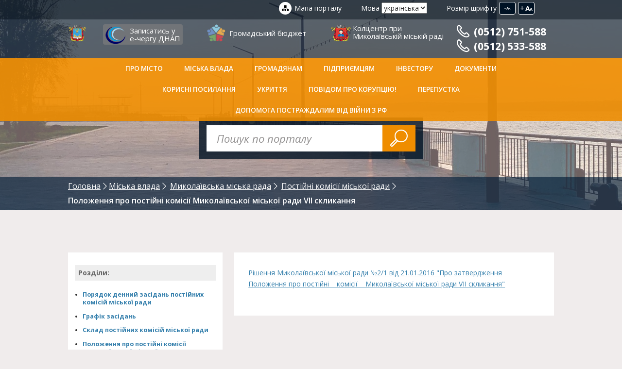

--- FILE ---
content_type: text/html
request_url: https://mkrada.gov.ua/content/polozhennya-pro-postiyni-komisii-mikolaivskoi-miskoi-radi-vi-sklikannya1.html
body_size: 9642
content:
<!DOCTYPE html>

<!--[if IE 8]><html class="no-js lt-ie9" lang="ua" xmlns="http://www.w3.org/1999/xhtml" prefix="og: http://ogp.me/ns#"> <![endif]-->

<!--[if gt IE 8]><!--> <html class="no-js" lang="ua" xmlns="http://www.w3.org/1999/xhtml" prefix="og: http://ogp.me/ns#"> <!--<![endif]-->

<head>

<meta charset="utf-8">
<meta http-equiv="X-UA-Compatible" content="IE=edge">
<meta name="rating" content="general" />

<meta name="robots" content="all" />
<meta name="description" content="Миколаївська міська рада" />

<meta name="keywords" content="Миколаївська міська рада" />

<meta name="viewport" content="width=device-width, initial-scale=1, user-scalable=no, maximum-scale=1">


<script src="/js/vendor/modernizr.js"></script>

<link rel="stylesheet" type="text/css" media="screen" href="/src/sb/perfect-scrollbar.min.css" />

<link rel="stylesheet" type="text/css" media="screen" href="/src/fb/jquery.fancybox.css" />
<link rel="stylesheet" type="text/css" media="screen" href="/src/bx/jquery.bxslider.css" />

<link rel="stylesheet" type="text/css" media="screen" href="https://ajax.googleapis.com/ajax/libs/jqueryui/1.11.4/themes/ui-lightness/jquery-ui.css">
<link rel="stylesheet" href="/css/app.css">    

<link rel="stylesheet" href="/src/style.css?2">   
<link rel="stylesheet" href="/src/ad.css">     

<!--[if lt IE 9]>
	<script src="https://oss.maxcdn.com/html5shiv/3.7.2/html5shiv.min.js"></script>
	
<script src="https://oss.maxcdn.com/respond/1.4.2/respond.min.js"></script>
<![endif]-->



<title>Положення про постійні комісії Миколаївської міської ради VIІ скликання - Миколаївська міська радa</title>

<meta property="og:type" content="website" />

<meta property="og:title" content="Положення про постійні комісії Миколаївської міської ради VIІ скликання - Миколаївська міська радa" />

<meta property="og:url" content="http://mkrada.gov.ua/content/polozhennya-pro-postiyni-komisii-mikolaivskoi-miskoi-radi-vi-sklikannya1.html" />
<meta property="og:locale" content="uk_UA" />

<meta property="og:image" content="http://mkrada.gov.ua/files/ogimage2.jpg" />
<meta property="og:image:secure_url" content="https://mkrada.gov.ua/files/ogimage2.jpg" />

<meta property="og:site_name" content="Миколаївська міська рада" />
<meta property="og:description" content="Миколаївська міська рада" />


<meta name="google-site-verification" content="GhemIuwL_qM2tzhFo6fnk_FYjBjWtZ3cpFTsG4wPa8A" />

<script src="https://www.google.com/recaptcha/api.js?onload=myCallBack&render=explicit" async="" defer=""></script>
    
<script>
      
var reCaptcha1;
      var myCallBack = function() {
        
        if(document.getElementById('reCaptcha1')){
			reCaptcha1 = grecaptcha.render('reCaptcha1', {
          'sitekey' : '6LeH_BoUAAAAAGC6fzNlCFr6xg53Pl1G2RqkOs_y', 
		  'theme' : 'light',
		  'hl' : 'uk'
        });
	      }
        
      };
    </script>

<script>
  (function(i,s,o,g,r,a,m){i['GoogleAnalyticsObject']=r;i[r]=i[r]||function(){
  (i[r].q=i[r].q||[]).push(arguments)},i[r].l=1*new Date();a=s.createElement(o),
  m=s.getElementsByTagName(o)[0];a.async=1;a.src=g;m.parentNode.insertBefore(a,m)
  })(window,document,'script','//www.google-analytics.com/analytics.js','ga');
  ga('create', 'UA-62456153-1', 'auto');
  ga('send', 'pageview');
</script>



</head>
<body>

<div id="fb-root"></div>
<script>(function(d, s, id) {
  var js, fjs = d.getElementsByTagName(s)[0];
  if (d.getElementById(id)) return;
  js = d.createElement(s); js.id = id;
  js.src = "//connect.facebook.net/uk_UA/sdk.js#xfbml=1&version=v2.3";
  fjs.parentNode.insertBefore(js, fjs);
}(document, 'script', 'facebook-jssdk'));</script>



<!--HEADER START-->
<header class="header">
	<!--TOP HEADER START-->
	<div class="header__top">
		
<div class="g-container">
			<div class="h-fontsize js-fns">
				
<label class="h-fontsize__label">Розмір шрифту</label>
				
<button type="button" class="h-fonzize__btn h-fonzize__btn--lg">+<i class="icon-fontsize"></i></button>
				
<button type="button" class="h-fonzize__btn h-fonzize__btn--sm">-<i class="icon-fontsize"></i></button>
			
</div>
<!--/h-fontsize-->
			
<div class="h-lang">
				
<label class="h-lang__label">Мова</label>
				
<select class="h-lang__select" onchange="top.location.href=this.options[this.selectedIndex].value">
					
<option value="/content/polozhennya-pro-postiyni-komisii-mikolaivskoi-miskoi-radi-vi-sklikannya1.html" selected="selected">українська</option>
<option value="/en/">english</option>
				
</select>
			
</div>
<!--/h-lang-->
			
<a href="/content/" class="header__sitemap">Мапа порталу</a>
		
</div>
<!--/g-container-->
	
</div>
<!--/header__top-->
	
<!--/TOP HEADER END-->

	
<!--MAIN HEADER START-->
	
<div class="header__main">
		
<div class="g-container">
			
<a href="/" class="header__logo"></a>
<a href="https://mkrada.gov.ua/content/dnap-online-zapis.html" class="header3__logo">Записатись у <br> е-чергу ДНАП </a>
<a href="https://budget.e-dem.ua" target="_blank" class="header1__logo">Громадський бюджет
</a>
<a href="https://callcenter.mkrada.gov.ua" target="_blank" class="header2__logo">Колцентр при<br>
Миколаївській міській раді</a>

</a>	
<button class="header__menu-btn js-mtoggle">
<i class="icon-menu"></i>
</button>
		 
 <div class="header__tel1">

			
<a href='tel:0512 751-588' class="header__tel"><i class="flaticon-telephone60"></i>(0512) 751-588</a>
			
<a href='tel:0512 533-588' class="header__tel">
<i class="flaticon-telephone60"></i>(0512) 533-588</a>
		  
		  
</div>	
		
</div>
<!--/g-container-->
	
</div>
	
<!--/MAIN HEADER END-->

	
<!--HEADER MENU START-->
	
<div class="header__menu js-header">
		
<nav class="g-container">
			
<ul class="menu js-menu">
				
<li class="menu__item"><a class="menu__link" href="#">Про місто</a><ul class="submenu"><li class="submenu__item"><a class="submenu__link" href="/content/putivnik-po-mistu.html">Путівник по місту</a></li><li class="submenu__item"><a class="submenu__link" href="/content/byudzhet-mista.html">Бюджет міста</a></li><li class="submenu__item"><a class="submenu__link" href="/content/istoriya-mista.html">Історія міста</a></li><li class="submenu__item"><a class="submenu__link" href="/content/statistika.html">Статистика (Інфографіка)</a></li><li class="submenu__item"><a class="submenu__link" href="/content/miska-atributika.html">Міська атрибутика</a></li><li class="submenu__item"><a class="submenu__link" href="/content/miski-vidznaki.html">Міські відзнаки</a></li><li class="submenu__item"><a class="submenu__link" href="/content/cikavi-lyudi-mista.html">Видатні люди міста</a></li><li class="submenu__item"><a class="submenu__link" href="/content/karta-mista.html">Карта міста</a></li><li class="submenu__item"><a class="submenu__link" href="/content/statut-mista.html">Статут міста</a></li><li class="submenu__item"><a class="submenu__link" href="/content/politichni-partii.html">Громадські об&#039;єднання та політичні партії</a></li><li class="submenu__item"><a class="submenu__link" href="/content/gromadski-radi.html">Громадські ради</a></li><li class="submenu__item"><a class="submenu__link" href="/gallery/">Фотогалерея</a></li><li class="submenu__item"><a class="submenu__link" href="/content/pershiy-virtualniy-muzey-mikolaeva.html">Перший віртуальний музей Миколаєва</a></li><li class="submenu__item"><a class="submenu__link" href="/content/arhivi-istorii.html">Архіви історії</a></li></ul></li><li class="menu__item"><a class="menu__link" href="#">Міська влада</a><ul class="submenu"><li class="submenu__item"><a class="submenu__link" href="#">Структура виконавчих органів Миколаївської міської ради</a></li><li class="submenu__item"><a class="submenu__link" href="/content/budivlya-miskoi-radi.html">Будівля міської ради</a></li><li class="submenu__item"><a class="submenu__link" href="/content/mikolaivska-miska-rada.html">Миколаївська міська рада</a></li><li class="submenu__item"><a class="submenu__link" href="/content/pppp.html">Організаційна структура</a></li><li class="submenu__item"><a class="submenu__link" href="/content/vikonavchiy-komitet.html">Виконавчий комітет Миколаївської міської ради</a></li><li class="submenu__item"><a class="submenu__link" href="/content/mprorol.html">Виконавчі органи Миколаївської міської ради</a></li><li class="submenu__item"><a class="submenu__link" href="/content/miskiy-golova.html">Міський голова</a></li><li class="submenu__item"><a class="submenu__link" href="/content/sekretar-radi.html">Секретар ради</a></li><li class="submenu__item"><a class="submenu__link" href="/content/ustanovi-ta-organizacii-mista.html">Комунальні підприємства та організації (установи, заклади)</a></li><li class="submenu__item"><a class="submenu__link" href="https://transparentcities.in.ua/rating/" target="_blank">Рейтинг прозорості міста Миколаєва</a></li><li class="submenu__item"><a class="submenu__link" href="/content/rpmpr.html">Колективний договір</a></li><li class="submenu__item"><a class="submenu__link" href="/content/publichni-zviti.html">Публічні звіти</a></li><li class="submenu__item"><a class="submenu__link" href="/content/zagalni-pravila-povedinki-derzhavnih-sluzhbovciv.html">Загальні правила поведінки посадових осіб місцевого самоврядування</a></li></ul></li><li class="menu__item"><a class="menu__link" href="#">Громадянам</a><ul class="submenu"><li class="submenu__item"><a class="submenu__link" href="https://consult.e-dem.ua/">Електронні консультації та опитування</a></li><li class="submenu__item"><a class="submenu__link" href="https://mkrada.gov.ua/content/informaciya-shchodo-dilnichnih-oficeriv-policii.html">Інформація щодо дільничних офіцерів</a></li><li class="submenu__item"><a class="submenu__link" href="/content/gromadskiy-byudzhet_2017.html">Громадський бюджет</a></li><li class="submenu__item"><a class="submenu__link" href="/content/povidomiti-pro-korupciyu.html">Повідомити про корупцію</a></li><li class="submenu__item"><a class="submenu__link" href="/content/publichna-informaciya.html">Публічна інформація</a></li><li class="submenu__item"><a class="submenu__link" href="/content/molodizhniy-byudzhet.html">Молодіжний бюджет</a></li><li class="submenu__item"><a class="submenu__link" href="/content/rozklad-priyomu-gromadyan.html">Розклад прийому громадян</a></li><li class="submenu__item"><a class="submenu__link" href="/content/informaciya-pro-zvernennya-gromadyan.html">Інформація про звернення громадян</a></li><li class="submenu__item"><a class="submenu__link" href="/content/obednannya-gromadyan.html">Об&#039;єднання громадян</a></li><li class="submenu__item"><a class="submenu__link" href="/content/gromadski-obgovorennya.html">Громадські обговорення</a></li><li class="submenu__item"><a class="submenu__link" href="/content/mikolaivci-pishut.html">Миколаївці пишуть</a></li><li class="submenu__item"><a class="submenu__link" href="/content/avariyni-sluzhbi-mista.html">Аварійні служби міста</a></li><li class="submenu__item"><a class="submenu__link" href="/content/bezpeka-v-misti.html">Безпека в місті</a></li><li class="submenu__item"><a class="submenu__link" href="/content/prava-spozhivacha.html">Права споживача</a></li><li class="submenu__item"><a class="submenu__link" href="/content/zhitlo.html">Житло</a></li><li class="submenu__item"><a class="submenu__link" href="/content/tarifi-zhkg.html">Тарифи ЖКГ</a></li><li class="submenu__item"><a class="submenu__link" href="/content/transport-tarifi-marshruti-rozklad.html">Транспортна інфраструктура Миколаєва</a></li><li class="submenu__item"><a class="submenu__link" href="/content/trudoviy-arhiv.html">Трудовий архів</a></li><li class="submenu__item"><a class="submenu__link" href="/content/vibori.html">Вибори</a></li><li class="submenu__item"><a class="submenu__link" href="/content/dostupnist.html">Доступність</a></li><li class="submenu__item"><a class="submenu__link" href="/content/vakansii.html">Вакансії</a></li><li class="submenu__item"><a class="submenu__link" href="https://ecenter.mkrada.gov.ua/" target="_blank">ecenter.mkrada.gov.ua</a></li></ul></li><li class="menu__item"><a class="menu__link" href="#">Підприємцям</a><ul class="submenu"><li class="submenu__item"><a class="submenu__link" href="/content/perelik-grantovih-program-dlya-pidpriemciv.html">Перелік грантових програм для підприємців</a></li><li class="submenu__item"><a class="submenu__link" href="/content/zemelniy-kadastr.html">Земельний кадастр</a></li><li class="submenu__item"><a class="submenu__link" href="/content/uvaga-aktualno.html">Увага! Актуально</a></li><li class="submenu__item"><a class="submenu__link" href="/content/dlya-konsultaciy-pidpriemciv.html">Для консультацій підприємців (гаряча лінія)</a></li><li class="submenu__item"><a class="submenu__link" href="/content/pidpr-propozicii-orendi.html">Пропозиції оренди (Перелік вільних нежитлових приміщень)</a></li><li class="submenu__item"><a class="submenu__link" href="/content/perelik-komunalnogo-mayna-peredanogo-v-orendne-koristuvannya.html">Перелік комунального майна переданого в орендне користування</a></li><li class="submenu__item"><a class="submenu__link" href="/content/perelik-dogovoriv-orendi-zemli.html">Перелік договорів оренди землі</a></li><li class="submenu__item"><a class="submenu__link" href="/content/informaciya-pro-hid-ta-rezultati-vidchuzhennya-komunalnogo-mayna-m-mikolaeva.html">Інформація про хід та результати відчуження комунального майна м. Миколаєва</a></li><li class="submenu__item"><a class="submenu__link" href="https://mkrada.gov.ua/content/elektronni-servisi1.html">Публічні закупівлі</a></li><li class="submenu__item"><a class="submenu__link" href="/content/informaciynoanalitichni-materiali.html">Інформаційно-аналітичні матеріали</a></li><li class="submenu__item"><a class="submenu__link" href="/content/miski-konkursi-aukcioni.html">Міські конкурси, аукціони</a></li><li class="submenu__item"><a class="submenu__link" href="/content/regulyatorna-politika.html">Регуляторна діяльність</a></li><li class="submenu__item"><a class="submenu__link" href="/content/podatki-ta-zbiri.html">Місцеві податки та збори</a></li><li class="submenu__item"><a class="submenu__link" href="/content/aukcioni-zemlya-komunalna-vlasnist.html">Аукціони: земля, комунальна власність</a></li><li class="submenu__item"><a class="submenu__link" href="/content/maliy-ta-seredniy-biznes.html">Малий та середній бізнес (збори Громадської ради ринку нерухомості)</a></li><li class="submenu__item"><a class="submenu__link" href="/content/programa-pidtrimki-malogo-pidpriemnictva.html">Програма підтримки малого підприємництва</a></li><li class="submenu__item"><a class="submenu__link" href="/content/meri-za-ekonomichne-zrostannya.html">Мери за економічне зростання</a></li><li class="submenu__item"><a class="submenu__link" href="/content/brendbuk-mista.html">Брендбук «Миколаїв-місто на хвилі!»</a></li><li class="submenu__item"><a class="submenu__link" href="/content/zrobleno-u-mikolaevi.html">Зроблено у Миколаєві</a></li></ul></li><li class="menu__item"><a class="menu__link" href="http://www.geo.gov.ua/investicijnij-atlas-nadrokoristuvacha/" target="_blank">Інвестору</a><ul class="submenu"><li class="submenu__item"><a class="submenu__link" href="/content/invest-in-mykolayiv-video-materials.html">Invest in Mykolaiv Відеоматеріали</a></li><li class="submenu__item"><a class="submenu__link" href="https://mkrada.gov.ua/files/WEB_Brochure_comp_ENG.pdf" target="_blank">Invest in Mykolaiv. Презентаційні матеріали.</a></li><li class="submenu__item"><a class="submenu__link" href="/content/investiciyna-mapa-mista1.html">Інвестиційна мапа міста</a></li><li class="submenu__item"><a class="submenu__link" href="/content/investiciyniy-pasport-mmikolaeva.html">Інвестиційний паспорт м.Миколаєва</a></li><li class="submenu__item"><a class="submenu__link" href="/content/investiciyni-proekti.html">Інвестиційні проєкти</a></li><li class="submenu__item"><a class="submenu__link" href="/content/promislovi-pidpriemstva1.html">Промислові підприємства</a></li><li class="submenu__item"><a class="submenu__link" href="/content/mizhnarodni-organizacii1.html">Міжнародні організації</a></li><li class="submenu__item"><a class="submenu__link" href="/content/yarmarki-ukraini.html">Ярмарки України</a></li><li class="submenu__item"><a class="submenu__link" href="/content/mizhnarodni-vistavkiyarmarki.html">Міжнародні виставки-ярмарки</a></li><li class="submenu__item"><a class="submenu__link" href="/content/dokumenti1.html">Документи</a></li><li class="submenu__item"><a class="submenu__link" href="http://www.geo.gov.ua/investicijnij-atlas-nadrokoristuvacha/" target="_blank">Інвестиційний атлас надрокористувача</a></li></ul></li><li class="menu__item"><a class="menu__link" href="#">Документи</a><ul class="submenu"><li class="submenu__item"><a class="submenu__link" href="/documents/?c=1">Рішення міськради</a></li><li class="submenu__item"><a class="submenu__link" href="/documents/?c=5">Рішення виконкому</a></li><li class="submenu__item"><a class="submenu__link" href="/documents/?c=4">Розпорядження міського голови</a></li><li class="submenu__item"><a class="submenu__link" href="/documents/?c=6">Програми</a></li><li class="submenu__item"><a class="submenu__link" href="/content/rishennya-miskoi-radi-iniciyovani-miskim-golovoyu.html">Рішення міської ради, ініційовані міським головою</a></li><li class="submenu__item"><a class="submenu__link" href="/content/rishennya-vikonavchogo-komitetu-iniciyovani-miskim-golovoyu.html">Рішення виконавчого комітету, ініційовані міським головою</a></li></ul></li><li class="menu__item"><a class="menu__link" href="#">Корисні посилання</a><ul class="submenu"><li class="submenu__item"><a class="submenu__link" href="http://inspector.mkrada.gov.ua" target="_blank">Штрафи ПДР</a></li><li class="submenu__item"><a class="submenu__link" href="/content/zhpnpg.html">ПИТНА ВОДА</a></li><li class="submenu__item"><a class="submenu__link" href="/content/nmr.html">Дрони для ЗСУ</a></li><li class="submenu__item"><a class="submenu__link" href="/content/bezopla.html">Безоплатна правнича допомога</a></li><li class="submenu__item"><a class="submenu__link" href="/content/zapisatis-u-echerga-450.html">Записатись у Е-чергу «4.5.0»</a></li><li class="submenu__item"><a class="submenu__link" href="/content/dnap-online-zapis.html">Записатись у е-чергу ДНАП</a></li><li class="submenu__item"><a class="submenu__link" href="https://admzr.mkrada.gov.ua/" target="_blank">Адміністрація Заводського району</a></li><li class="submenu__item"><a class="submenu__link" href="https://inguldistr.mkrada.gov.ua/" target="_blank">Адміністрація Інгульського району</a></li><li class="submenu__item"><a class="submenu__link" href="https://admincen.mkrada.gov.ua/" target="_blank">Адміністрація Центрального району</a></li><li class="submenu__item"><a class="submenu__link" href="https://corabeldistr.mkrada.gov.ua/" target="_blank">Адміністрація Корабельного району</a></li><li class="submenu__item"><a class="submenu__link" href="https://mkrada.gov.ua/content/geoportal-mistobudivnogo-kadastru.html">Геопортал містобудівного кадастру</a></li><li class="submenu__item"><a class="submenu__link" href="http://deputies.mkrada.gov.ua/uk" target="_blank">Поіменне голосування депутатів</a></li><li class="submenu__item"><a class="submenu__link" href="https://dgkh.mkrada.gov.ua/" target="_blank">Департамент ЖКГ</a></li><li class="submenu__item"><a class="submenu__link" href="http://energydep.mkrada.gov.ua/" target="_blank">Департамент енергозбереження</a></li><li class="submenu__item"><a class="submenu__link" href="https://depfin.mkrada.gov.ua" target="_blank">Департамент фінансів</a></li><li class="submenu__item"><a class="submenu__link" href="http://uprns.mkrada.gov.ua/" target="_blank">Управління з питань надзвичайних ситуацій</a></li><li class="submenu__item"><a class="submenu__link" href="http://osvita.mkrada.gov.ua/" target="_blank">Управління освіти</a></li><li class="submenu__item"><a class="submenu__link" href="http://uoz.mkrada.gov.ua/" target="_blank">Управління охорони здоров’я</a></li><li class="submenu__item"><a class="submenu__link" href="https://cultura.mkrada.gov.ua/" target="_blank">Управління культури</a></li><li class="submenu__item"><a class="submenu__link" href="https://ecenter.mkrada.gov.ua" target="_blank">Центр енергоефективності</a></li><li class="submenu__item"><a class="submenu__link" href="http://nmc.mkrada.gov.ua/" target="_blank">Науково-методичний центр</a></li><li class="submenu__item"><a class="submenu__link" href="http://mkt.mkrada.gov.ua/" target="_blank">Комунтранс</a></li><li class="submenu__item"><a class="submenu__link" href="http://elu.mkrada.gov.ua/" target="_blank">ЕЛУ автодоріг</a></li><li class="submenu__item"><a class="submenu__link" href="https://mdl2.mkrada.gov.ua/" target="_blank">Міська дитяча лікарня №2</a></li><li class="submenu__item"><a class="submenu__link" href="https://mkrada.gov.ua/permissions/" target="_blank">Карта виданих дозволів на порушення благоустрою</a></li><li class="submenu__item"><a class="submenu__link" href="https://budgetmap.mkrada.gov.ua/" target="_blank">Карта бюджетних витрат</a></li><li class="submenu__item"><a class="submenu__link" href="https://map.shtab.net/" target="_blank">Антикорупційна карта ремонтів</a></li><li class="submenu__item"><a class="submenu__link" href="/content/portal-vidkritih-danih.html">Відкриті дані</a></li><li class="submenu__item"><a class="submenu__link" href="https://www.youtube.com/channel/UCJvMQvqpxZvIakq4VgcooNQ" target="_blank">Онлайн-трансляція камер відеоспостереження</a></li><li class="submenu__item"><a class="submenu__link" href="http://ibm.mkrada.gov.ua/" target="_blank">Благополуччя молоді</a></li><li class="submenu__item"><a class="submenu__link" href="/content/filiya-derzhavnoi-ustanovi-centr-probacii-u-mikolaivskiy-oblasti.html">Філія Державної установи «Центр пробації» у Миколаївській області</a></li><li class="submenu__item"><a class="submenu__link" href="http://mk.dsp.gov.ua/" target="_blank">Обласні інформаційні ресурси</a></li></ul></li><li class="menu__item"><a class="menu__link" href="https://mkrada.gov.ua/shelters/">УКРИТТЯ</a></li><li class="menu__item"><a class="menu__link" href="https://mkrada.gov.ua/content/povidomiti-pro-korupciyu.html">Повідом про корупцію!</a></li><li class="menu__item"><a class="menu__link" href="https://mkrada.gov.ua/content/golovna-storinka.html">Перепустка</a></li><li class="menu__item"><a class="menu__link" href="/content/dopomoga-postrazhdalim.html">Допомога постраждалим від війни з рф</a></li>
				
<li class="menu__item menu__item--right">
					
<button type="button" class="menu__search-btn js-search-toggle"><i class="flaticon-magnifier52">
</i>
</button>
				
</li>
			
</ul>
			
<form class="h-search">
				
<label class="g-visuallyhidden">Пошук</label>
				
<input type="search" class="h-search__input" placeholder="Пошук по порталу" />
			</form>
		</nav><!--/g-container-->
	</div><!--/header__menu-->
	<!--/HEADER MENU END-->
</header>
<!--/HEADER END-->


<!-- #include virtual="/ssi/info_block_1.html" -->
<div class="page-header" style="background-image:url(/files/bg/blahoustriy.jpg)"><div class="g-container"><form class="s-search" method="get" action="/search/"><label class="g-visuallyhidden">Пошук</label><input type="search" class="s-search__input" placeholder="Пошук по порталу" name="s" /><button type="submit" class="s-search__btn"><i class="flaticon-magnifier52"></i></button></form></div><!--BREADCRUMBS START--><div class="breadcrumbs"><div class="g-container"><ol class="breadcrumbs__list"><li class="breadcrumbs__item" itemscope="" itemtype="http://data-vocabulary.org/Breadcrumb"><a href="/" class="breadcrumbs__link" itemprop="url"><span itemprop="title">Головна</span></a></li><li class="breadcrumbs__item" itemscope="" itemtype="http://data-vocabulary.org/Breadcrumb"><a href="miska-vlada.html" class="breadcrumbs__link" itemprop="url"><span itemprop="title">Міська влада</span></a></li> <li class="breadcrumbs__item" itemscope="" itemtype="http://data-vocabulary.org/Breadcrumb"><a href="mikolaivska-miska-rada.html" class="breadcrumbs__link" itemprop="url"><span itemprop="title">Миколаївська міська рада</span></a></li> <li class="breadcrumbs__item" itemscope="" itemtype="http://data-vocabulary.org/Breadcrumb"><a href="postiyni-komisii-miskoi-radi_2.html" class="breadcrumbs__link" itemprop="url"><span itemprop="title">Постійні комісії міської ради</span></a></li> <li class="breadcrumbs__item"><span class="breadcrumbs__current">Положення про постійні комісії Миколаївської міської ради VIІ скликання</span></li></ol></div></div></div><div class="page"><div class="g-container"><aside class="page__side"><div class="sidebar js-fns-target js-stick"><div class="sidebar__inner"><p><div class="sbtitle">Розділи:</div><ul class="childpages"><li><a href="/content/poryadok-denniy-komisiy.html">Порядок денний засідань постійних комісій міської ради</a></li><li><a href="/content/grafik-zasidan1.html">Графік засідань</a></li><li><a href="/content/sklad-postiynih-komisiy-miskoi-radi1.html">Склад постійних комісій міської ради</a></li><li><a href="/content/polozhennya-pro-postiyni-komisii-mikolaivskoi-miskoi-radi-vi-sklikannya1.html">Положення про постійні комісії Миколаївської міської ради VIІ скликання</a></li><li><a href="/content/informaciya-pro-robotu-postiynih-komisiy1.html">Інформація про роботу постійних комісій</a></li><li><a href="/content/protokoli-rekomendacii-visnovki-zasidan-postiynih-komisiy1.html">Протоколи, рекомендації, висновки засідань постійних комісій</a></li></ul></p></div></div></aside><main class="page__main"><div class="p-content js-fns-target"><article class="p-content__inner"><p><a href="/files/APRAD/2016/PROTOKOLY/s-gs-006%20-%20Положення%20про%20постійні%20комісії%2021.01.16.doc">Рішення Миколаївської міської ради №2/1 від 21.01.2016 "Про затвердження Положення про постійні &nbsp; &nbsp;комісії &nbsp; &nbsp;Миколаївської міської ради VII скликання"</a></p></article></div></main></div><!--SOCIAL WIDGET BLOCK START-->
<div class="g-container">
	<div class="s-widget">
		<div class="s-widget__inner">
			<div class="fb-like" data-href="http://mkrada.gov.ua/content/polozhennya-pro-postiyni-komisii-mikolaivskoi-miskoi-radi-vi-sklikannya1.html" data-layout="button_count" data-action="recommend" data-show-faces="true" data-share="true"></div>
		</div>
		<div class="mistake">
			<div class="mistake__inner">
				знайшли помилку в тексті?<br />виділіть мишкою та натисніть:
			</div><!--/mistake-->
		</div>
	</div><!--/s-widget-->
</div>
<!--/SOCIAL WIDGET BLOCK END--></div> <!--MOBILE MENU START-->
    <nav class="m-menu js-mmenu">
        <ul class="m-menu__list">
            <li class="m-menu__item">
                <label class="m-menu__label">Меню</label>
            </li>
			<li class="m-menu__item"><a class="m-menu__link" href="#">Про місто</a><ul class="m-submenu"><li class="m-submenu__item""><a class="m-submenu__link" href="/content/putivnik-po-mistu.html">Путівник по місту</a></li><li class="m-submenu__item""><a class="m-submenu__link" href="/content/byudzhet-mista.html">Бюджет міста</a></li><li class="m-submenu__item""><a class="m-submenu__link" href="/content/istoriya-mista.html">Історія міста</a></li><li class="m-submenu__item""><a class="m-submenu__link" href="/content/statistika.html">Статистика (Інфографіка)</a></li><li class="m-submenu__item""><a class="m-submenu__link" href="/content/miska-atributika.html">Міська атрибутика</a></li><li class="m-submenu__item""><a class="m-submenu__link" href="/content/miski-vidznaki.html">Міські відзнаки</a></li><li class="m-submenu__item""><a class="m-submenu__link" href="/content/cikavi-lyudi-mista.html">Видатні люди міста</a></li><li class="m-submenu__item""><a class="m-submenu__link" href="/content/karta-mista.html">Карта міста</a></li><li class="m-submenu__item""><a class="m-submenu__link" href="/content/statut-mista.html">Статут міста</a></li><li class="m-submenu__item""><a class="m-submenu__link" href="/content/politichni-partii.html">Громадські об&#039;єднання та політичні партії</a></li><li class="m-submenu__item""><a class="m-submenu__link" href="/content/gromadski-radi.html">Громадські ради</a></li><li class="m-submenu__item""><a class="m-submenu__link" href="/gallery/">Фотогалерея</a></li><li class="m-submenu__item""><a class="m-submenu__link" href="/content/pershiy-virtualniy-muzey-mikolaeva.html">Перший віртуальний музей Миколаєва</a></li><li class="m-submenu__item""><a class="m-submenu__link" href="/content/arhivi-istorii.html">Архіви історії</a></li></ul></li><li class="m-menu__item"><a class="m-menu__link" href="#">Міська влада</a><ul class="m-submenu"><li class="m-submenu__item""><a class="m-submenu__link" href="#">Структура виконавчих органів Миколаївської міської ради</a></li><li class="m-submenu__item""><a class="m-submenu__link" href="/content/budivlya-miskoi-radi.html">Будівля міської ради</a></li><li class="m-submenu__item""><a class="m-submenu__link" href="/content/mikolaivska-miska-rada.html">Миколаївська міська рада</a></li><li class="m-submenu__item""><a class="m-submenu__link" href="/content/pppp.html">Організаційна структура</a></li><li class="m-submenu__item""><a class="m-submenu__link" href="/content/vikonavchiy-komitet.html">Виконавчий комітет Миколаївської міської ради</a></li><li class="m-submenu__item""><a class="m-submenu__link" href="/content/mprorol.html">Виконавчі органи Миколаївської міської ради</a></li><li class="m-submenu__item""><a class="m-submenu__link" href="/content/miskiy-golova.html">Міський голова</a></li><li class="m-submenu__item""><a class="m-submenu__link" href="/content/sekretar-radi.html">Секретар ради</a></li><li class="m-submenu__item""><a class="m-submenu__link" href="/content/ustanovi-ta-organizacii-mista.html">Комунальні підприємства та організації (установи, заклади)</a></li><li class="m-submenu__item""><a class="m-submenu__link" href="https://transparentcities.in.ua/rating/" target="_blank">Рейтинг прозорості міста Миколаєва</a></li><li class="m-submenu__item""><a class="m-submenu__link" href="/content/rpmpr.html">Колективний договір</a></li><li class="m-submenu__item""><a class="m-submenu__link" href="/content/publichni-zviti.html">Публічні звіти</a></li><li class="m-submenu__item""><a class="m-submenu__link" href="/content/zagalni-pravila-povedinki-derzhavnih-sluzhbovciv.html">Загальні правила поведінки посадових осіб місцевого самоврядування</a></li></ul></li><li class="m-menu__item"><a class="m-menu__link" href="#">Громадянам</a><ul class="m-submenu"><li class="m-submenu__item""><a class="m-submenu__link" href="https://consult.e-dem.ua/">Електронні консультації та опитування</a></li><li class="m-submenu__item""><a class="m-submenu__link" href="https://mkrada.gov.ua/content/informaciya-shchodo-dilnichnih-oficeriv-policii.html">Інформація щодо дільничних офіцерів</a></li><li class="m-submenu__item""><a class="m-submenu__link" href="/content/gromadskiy-byudzhet_2017.html">Громадський бюджет</a></li><li class="m-submenu__item""><a class="m-submenu__link" href="/content/povidomiti-pro-korupciyu.html">Повідомити про корупцію</a></li><li class="m-submenu__item""><a class="m-submenu__link" href="/content/publichna-informaciya.html">Публічна інформація</a></li><li class="m-submenu__item""><a class="m-submenu__link" href="/content/molodizhniy-byudzhet.html">Молодіжний бюджет</a></li><li class="m-submenu__item""><a class="m-submenu__link" href="/content/rozklad-priyomu-gromadyan.html">Розклад прийому громадян</a></li><li class="m-submenu__item""><a class="m-submenu__link" href="/content/informaciya-pro-zvernennya-gromadyan.html">Інформація про звернення громадян</a></li><li class="m-submenu__item""><a class="m-submenu__link" href="/content/obednannya-gromadyan.html">Об&#039;єднання громадян</a></li><li class="m-submenu__item""><a class="m-submenu__link" href="/content/gromadski-obgovorennya.html">Громадські обговорення</a></li><li class="m-submenu__item""><a class="m-submenu__link" href="/content/mikolaivci-pishut.html">Миколаївці пишуть</a></li><li class="m-submenu__item""><a class="m-submenu__link" href="/content/avariyni-sluzhbi-mista.html">Аварійні служби міста</a></li><li class="m-submenu__item""><a class="m-submenu__link" href="/content/bezpeka-v-misti.html">Безпека в місті</a></li><li class="m-submenu__item""><a class="m-submenu__link" href="/content/prava-spozhivacha.html">Права споживача</a></li><li class="m-submenu__item""><a class="m-submenu__link" href="/content/zhitlo.html">Житло</a></li><li class="m-submenu__item""><a class="m-submenu__link" href="/content/tarifi-zhkg.html">Тарифи ЖКГ</a></li><li class="m-submenu__item""><a class="m-submenu__link" href="/content/transport-tarifi-marshruti-rozklad.html">Транспортна інфраструктура Миколаєва</a></li><li class="m-submenu__item""><a class="m-submenu__link" href="/content/trudoviy-arhiv.html">Трудовий архів</a></li><li class="m-submenu__item""><a class="m-submenu__link" href="/content/vibori.html">Вибори</a></li><li class="m-submenu__item""><a class="m-submenu__link" href="/content/dostupnist.html">Доступність</a></li><li class="m-submenu__item""><a class="m-submenu__link" href="/content/vakansii.html">Вакансії</a></li><li class="m-submenu__item""><a class="m-submenu__link" href="https://ecenter.mkrada.gov.ua/" target="_blank">ecenter.mkrada.gov.ua</a></li></ul></li><li class="m-menu__item"><a class="m-menu__link" href="#">Підприємцям</a><ul class="m-submenu"><li class="m-submenu__item""><a class="m-submenu__link" href="/content/perelik-grantovih-program-dlya-pidpriemciv.html">Перелік грантових програм для підприємців</a></li><li class="m-submenu__item""><a class="m-submenu__link" href="/content/zemelniy-kadastr.html">Земельний кадастр</a></li><li class="m-submenu__item""><a class="m-submenu__link" href="/content/uvaga-aktualno.html">Увага! Актуально</a></li><li class="m-submenu__item""><a class="m-submenu__link" href="/content/dlya-konsultaciy-pidpriemciv.html">Для консультацій підприємців (гаряча лінія)</a></li><li class="m-submenu__item""><a class="m-submenu__link" href="/content/pidpr-propozicii-orendi.html">Пропозиції оренди (Перелік вільних нежитлових приміщень)</a></li><li class="m-submenu__item""><a class="m-submenu__link" href="/content/perelik-komunalnogo-mayna-peredanogo-v-orendne-koristuvannya.html">Перелік комунального майна переданого в орендне користування</a></li><li class="m-submenu__item""><a class="m-submenu__link" href="/content/perelik-dogovoriv-orendi-zemli.html">Перелік договорів оренди землі</a></li><li class="m-submenu__item""><a class="m-submenu__link" href="/content/informaciya-pro-hid-ta-rezultati-vidchuzhennya-komunalnogo-mayna-m-mikolaeva.html">Інформація про хід та результати відчуження комунального майна м. Миколаєва</a></li><li class="m-submenu__item""><a class="m-submenu__link" href="https://mkrada.gov.ua/content/elektronni-servisi1.html">Публічні закупівлі</a></li><li class="m-submenu__item""><a class="m-submenu__link" href="/content/informaciynoanalitichni-materiali.html">Інформаційно-аналітичні матеріали</a></li><li class="m-submenu__item""><a class="m-submenu__link" href="/content/miski-konkursi-aukcioni.html">Міські конкурси, аукціони</a></li><li class="m-submenu__item""><a class="m-submenu__link" href="/content/regulyatorna-politika.html">Регуляторна діяльність</a></li><li class="m-submenu__item""><a class="m-submenu__link" href="/content/podatki-ta-zbiri.html">Місцеві податки та збори</a></li><li class="m-submenu__item""><a class="m-submenu__link" href="/content/aukcioni-zemlya-komunalna-vlasnist.html">Аукціони: земля, комунальна власність</a></li><li class="m-submenu__item""><a class="m-submenu__link" href="/content/maliy-ta-seredniy-biznes.html">Малий та середній бізнес (збори Громадської ради ринку нерухомості)</a></li><li class="m-submenu__item""><a class="m-submenu__link" href="/content/programa-pidtrimki-malogo-pidpriemnictva.html">Програма підтримки малого підприємництва</a></li><li class="m-submenu__item""><a class="m-submenu__link" href="/content/meri-za-ekonomichne-zrostannya.html">Мери за економічне зростання</a></li><li class="m-submenu__item""><a class="m-submenu__link" href="/content/brendbuk-mista.html">Брендбук «Миколаїв-місто на хвилі!»</a></li><li class="m-submenu__item""><a class="m-submenu__link" href="/content/zrobleno-u-mikolaevi.html">Зроблено у Миколаєві</a></li></ul></li><li class="m-menu__item"><a class="m-menu__link" href="http://www.geo.gov.ua/investicijnij-atlas-nadrokoristuvacha/" target="_blank">Інвестору</a><ul class="m-submenu"><li class="m-submenu__item""><a class="m-submenu__link" href="/content/invest-in-mykolayiv-video-materials.html">Invest in Mykolaiv Відеоматеріали</a></li><li class="m-submenu__item""><a class="m-submenu__link" href="https://mkrada.gov.ua/files/WEB_Brochure_comp_ENG.pdf" target="_blank">Invest in Mykolaiv. Презентаційні матеріали.</a></li><li class="m-submenu__item""><a class="m-submenu__link" href="/content/investiciyna-mapa-mista1.html">Інвестиційна мапа міста</a></li><li class="m-submenu__item""><a class="m-submenu__link" href="/content/investiciyniy-pasport-mmikolaeva.html">Інвестиційний паспорт м.Миколаєва</a></li><li class="m-submenu__item""><a class="m-submenu__link" href="/content/investiciyni-proekti.html">Інвестиційні проєкти</a></li><li class="m-submenu__item""><a class="m-submenu__link" href="/content/promislovi-pidpriemstva1.html">Промислові підприємства</a></li><li class="m-submenu__item""><a class="m-submenu__link" href="/content/mizhnarodni-organizacii1.html">Міжнародні організації</a></li><li class="m-submenu__item""><a class="m-submenu__link" href="/content/yarmarki-ukraini.html">Ярмарки України</a></li><li class="m-submenu__item""><a class="m-submenu__link" href="/content/mizhnarodni-vistavkiyarmarki.html">Міжнародні виставки-ярмарки</a></li><li class="m-submenu__item""><a class="m-submenu__link" href="/content/dokumenti1.html">Документи</a></li><li class="m-submenu__item""><a class="m-submenu__link" href="http://www.geo.gov.ua/investicijnij-atlas-nadrokoristuvacha/" target="_blank">Інвестиційний атлас надрокористувача</a></li></ul></li><li class="m-menu__item"><a class="m-menu__link" href="#">Документи</a><ul class="m-submenu"><li class="m-submenu__item""><a class="m-submenu__link" href="/documents/?c=1">Рішення міськради</a></li><li class="m-submenu__item""><a class="m-submenu__link" href="/documents/?c=5">Рішення виконкому</a></li><li class="m-submenu__item""><a class="m-submenu__link" href="/documents/?c=4">Розпорядження міського голови</a></li><li class="m-submenu__item""><a class="m-submenu__link" href="/documents/?c=6">Програми</a></li><li class="m-submenu__item""><a class="m-submenu__link" href="/content/rishennya-miskoi-radi-iniciyovani-miskim-golovoyu.html">Рішення міської ради, ініційовані міським головою</a></li><li class="m-submenu__item""><a class="m-submenu__link" href="/content/rishennya-vikonavchogo-komitetu-iniciyovani-miskim-golovoyu.html">Рішення виконавчого комітету, ініційовані міським головою</a></li></ul></li><li class="m-menu__item"><a class="m-menu__link" href="#">Корисні посилання</a><ul class="m-submenu"><li class="m-submenu__item""><a class="m-submenu__link" href="http://inspector.mkrada.gov.ua" target="_blank">Штрафи ПДР</a></li><li class="m-submenu__item""><a class="m-submenu__link" href="/content/zhpnpg.html">ПИТНА ВОДА</a></li><li class="m-submenu__item""><a class="m-submenu__link" href="/content/nmr.html">Дрони для ЗСУ</a></li><li class="m-submenu__item""><a class="m-submenu__link" href="/content/bezopla.html">Безоплатна правнича допомога</a></li><li class="m-submenu__item""><a class="m-submenu__link" href="/content/zapisatis-u-echerga-450.html">Записатись у Е-чергу «4.5.0»</a></li><li class="m-submenu__item""><a class="m-submenu__link" href="/content/dnap-online-zapis.html">Записатись у е-чергу ДНАП</a></li><li class="m-submenu__item""><a class="m-submenu__link" href="https://admzr.mkrada.gov.ua/" target="_blank">Адміністрація Заводського району</a></li><li class="m-submenu__item""><a class="m-submenu__link" href="https://inguldistr.mkrada.gov.ua/" target="_blank">Адміністрація Інгульського району</a></li><li class="m-submenu__item""><a class="m-submenu__link" href="https://admincen.mkrada.gov.ua/" target="_blank">Адміністрація Центрального району</a></li><li class="m-submenu__item""><a class="m-submenu__link" href="https://corabeldistr.mkrada.gov.ua/" target="_blank">Адміністрація Корабельного району</a></li><li class="m-submenu__item""><a class="m-submenu__link" href="https://mkrada.gov.ua/content/geoportal-mistobudivnogo-kadastru.html">Геопортал містобудівного кадастру</a></li><li class="m-submenu__item""><a class="m-submenu__link" href="http://deputies.mkrada.gov.ua/uk" target="_blank">Поіменне голосування депутатів</a></li><li class="m-submenu__item""><a class="m-submenu__link" href="https://dgkh.mkrada.gov.ua/" target="_blank">Департамент ЖКГ</a></li><li class="m-submenu__item""><a class="m-submenu__link" href="http://energydep.mkrada.gov.ua/" target="_blank">Департамент енергозбереження</a></li><li class="m-submenu__item""><a class="m-submenu__link" href="https://depfin.mkrada.gov.ua" target="_blank">Департамент фінансів</a></li><li class="m-submenu__item""><a class="m-submenu__link" href="http://uprns.mkrada.gov.ua/" target="_blank">Управління з питань надзвичайних ситуацій</a></li><li class="m-submenu__item""><a class="m-submenu__link" href="http://osvita.mkrada.gov.ua/" target="_blank">Управління освіти</a></li><li class="m-submenu__item""><a class="m-submenu__link" href="http://uoz.mkrada.gov.ua/" target="_blank">Управління охорони здоров’я</a></li><li class="m-submenu__item""><a class="m-submenu__link" href="https://cultura.mkrada.gov.ua/" target="_blank">Управління культури</a></li><li class="m-submenu__item""><a class="m-submenu__link" href="https://ecenter.mkrada.gov.ua" target="_blank">Центр енергоефективності</a></li><li class="m-submenu__item""><a class="m-submenu__link" href="http://nmc.mkrada.gov.ua/" target="_blank">Науково-методичний центр</a></li><li class="m-submenu__item""><a class="m-submenu__link" href="http://mkt.mkrada.gov.ua/" target="_blank">Комунтранс</a></li><li class="m-submenu__item""><a class="m-submenu__link" href="http://elu.mkrada.gov.ua/" target="_blank">ЕЛУ автодоріг</a></li><li class="m-submenu__item""><a class="m-submenu__link" href="https://mdl2.mkrada.gov.ua/" target="_blank">Міська дитяча лікарня №2</a></li><li class="m-submenu__item""><a class="m-submenu__link" href="https://mkrada.gov.ua/permissions/" target="_blank">Карта виданих дозволів на порушення благоустрою</a></li><li class="m-submenu__item""><a class="m-submenu__link" href="https://budgetmap.mkrada.gov.ua/" target="_blank">Карта бюджетних витрат</a></li><li class="m-submenu__item""><a class="m-submenu__link" href="https://map.shtab.net/" target="_blank">Антикорупційна карта ремонтів</a></li><li class="m-submenu__item""><a class="m-submenu__link" href="/content/portal-vidkritih-danih.html">Відкриті дані</a></li><li class="m-submenu__item""><a class="m-submenu__link" href="https://www.youtube.com/channel/UCJvMQvqpxZvIakq4VgcooNQ" target="_blank">Онлайн-трансляція камер відеоспостереження</a></li><li class="m-submenu__item""><a class="m-submenu__link" href="http://ibm.mkrada.gov.ua/" target="_blank">Благополуччя молоді</a></li><li class="m-submenu__item""><a class="m-submenu__link" href="/content/filiya-derzhavnoi-ustanovi-centr-probacii-u-mikolaivskiy-oblasti.html">Філія Державної установи «Центр пробації» у Миколаївській області</a></li><li class="m-submenu__item""><a class="m-submenu__link" href="http://mk.dsp.gov.ua/" target="_blank">Обласні інформаційні ресурси</a></li></ul></li><li class="m-menu__item"><a class="m-menu__link" href="https://mkrada.gov.ua/shelters/">УКРИТТЯ</a></li><li class="m-menu__item"><a class="m-menu__link" href="https://mkrada.gov.ua/content/povidomiti-pro-korupciyu.html">Повідом про корупцію!</a></li><li class="m-menu__item"><a class="m-menu__link" href="https://mkrada.gov.ua/content/golovna-storinka.html">Перепустка</a></li><li class="m-menu__item"><a class="m-menu__link" href="/content/dopomoga-postrazhdalim.html">Допомога постраждалим від війни з рф</a></li>
        </ul>
    </nav>
    <!--/MOBILE MENU END-->

    <!--FOOTER START-->
    <footer class="footer">

        <!--FOOTER MAIN START-->
        <div class="footer__main">
            <div class="g-container">
                <div class="g-col g-col--one-third">
                    <a href="/" class="logo">
                        Миколаївська міська рада
                        <span class="logo__caption">Офіційний портал</span>
                    </a>
                </div>
                <div class="g-col g-col--one-third">
                  <div class="footer__tel1"> 
                    <a href="tel:0512 751-588" class="footer__tel"><i class="flaticon-telephone60"></i>(0512) 751-588</a>
                    <a href="tel:0512 533-588" class="footer__tel"><i class="flaticon-telephone60"></i>(0512) 533-588</a>
                                       </div> 
                </div>
                <div class="g-col g-col--one-third">
                    <form class="f-search" method="get" action="/search/">
                        <label class="g-visuallyhidden">Пошук</label>
                        <input type="search" class="f-search__input" placeholder="Пошук по порталу" name="s" />
                        <button type="submit" class="f-search__btn"><i class="flaticon-magnifier52"></i></button>
                    </form>
                </div>
            </div><!--/g-container-->
        </div>
        <!--/FOOTER MAIN END-->

        <!--FOOTER SOLE START-->
        <div class="footer__sole">
            <div class="g-container">
                <div class="footer__caption">
                    <i class="icon-copyright"></i>2016 Миколаївська міська рада
                    <br />
                    Розробник: <a href="http://www.kitsoft.kiev.ua/" target="_blank">Kitsoft</a>
                </div>

                <ul class="social">
                    <li class="social__item">
                        <a href="https://www.facebook.com/mkradagov" class="social__link social__link--fbk" target="_blank">
                            <i class="icon-facebook"></i>
                        </a>
                    </li>
                    <li class="social__item">
                        <a href="https://twitter.com/MkradaGov" class="social__link social__link--twr" target="_blank">
                            <i class="icon-twitter"></i>
                        </a>
                    </li>
                    <li class="social__item">
                        <a href="https://instagram.com/miskarada/" class="social__link social__link--ins" target="_blank">
                            <i class="icon-instagramm"></i>
                        </a>    
                    </li>
                    <li class="social__item">
                        <a href="https://www.youtube.com/channel/UC2LMIViWvMwHm7uWXT9JY6A" class="social__link social__link--ybe" target="_blank">
                            <i class="icon-youtube"></i>
                        </a>
                    </li>
                    <li class="social__item">
                        <a href="/rss/" class="social__link social__link--rss" target="_blank">
                            <i class="icon-rss"></i>
                        </a>
                    </li>
                </ul>
                
                <ul class="f-menu">
                    <li class="f-menu__item">
                        <a href="/content/kontakti.html" class="f-menu__link">Контакти</a>
                    </li>
                    <li class="f-menu__item">
                        <a href="/content/" class="f-menu__link">Мапа порталу</a>
                    </li>
                </ul>
            </div><!--/g-container-->
        </div>
        <!--/FOOTER SOLE END-->
    </footer>
    <!--/FOOTER END-->

	<a href="#" id="onup" onclick="return(OnUp());">&#9650;</a>

    <script src="https://ajax.googleapis.com/ajax/libs/jquery/2.1.4/jquery.min.js"></script>
	<script src="https://ajax.googleapis.com/ajax/libs/jqueryui/1.11.4/jquery-ui.min.js"></script>
	<script src="/src/jquery.cookie.js"></script>
	<script src="/src/sb/perfect-scrollbar.min.js"></script>
	<script src="/src/fb/jquery.fancybox.pack.js"></script>
    <script src="/js/app.min.js"></script>
	<script src="/src/mistakes.js"></script>
	<script src="/src/_.js?1"></script>
<script defer src="https://static.cloudflareinsights.com/beacon.min.js/vcd15cbe7772f49c399c6a5babf22c1241717689176015" integrity="sha512-ZpsOmlRQV6y907TI0dKBHq9Md29nnaEIPlkf84rnaERnq6zvWvPUqr2ft8M1aS28oN72PdrCzSjY4U6VaAw1EQ==" data-cf-beacon='{"version":"2024.11.0","token":"17e871174092435788a89d826a2a6b97","r":1,"server_timing":{"name":{"cfCacheStatus":true,"cfEdge":true,"cfExtPri":true,"cfL4":true,"cfOrigin":true,"cfSpeedBrain":true},"location_startswith":null}}' crossorigin="anonymous"></script>
</body>
</html>


--- FILE ---
content_type: text/plain
request_url: https://www.google-analytics.com/j/collect?v=1&_v=j102&a=2017168826&t=pageview&_s=1&dl=https%3A%2F%2Fmkrada.gov.ua%2Fcontent%2Fpolozhennya-pro-postiyni-komisii-mikolaivskoi-miskoi-radi-vi-sklikannya1.html&ul=en-us%40posix&dt=%D0%9F%D0%BE%D0%BB%D0%BE%D0%B6%D0%B5%D0%BD%D0%BD%D1%8F%20%D0%BF%D1%80%D0%BE%20%D0%BF%D0%BE%D1%81%D1%82%D1%96%D0%B9%D0%BD%D1%96%20%D0%BA%D0%BE%D0%BC%D1%96%D1%81%D1%96%D1%97%20%D0%9C%D0%B8%D0%BA%D0%BE%D0%BB%D0%B0%D1%97%D0%B2%D1%81%D1%8C%D0%BA%D0%BE%D1%97%20%D0%BC%D1%96%D1%81%D1%8C%D0%BA%D0%BE%D1%97%20%D1%80%D0%B0%D0%B4%D0%B8%20VI%D0%86%20%D1%81%D0%BA%D0%BB%D0%B8%D0%BA%D0%B0%D0%BD%D0%BD%D1%8F%20-%20%D0%9C%D0%B8%D0%BA%D0%BE%D0%BB%D0%B0%D1%97%D0%B2%D1%81%D1%8C%D0%BA%D0%B0%20%D0%BC%D1%96%D1%81%D1%8C%D0%BA%D0%B0%20%D1%80%D0%B0%D0%B4a&sr=1280x720&vp=1280x720&_u=IEBAAEABAAAAACAAI~&jid=1026320111&gjid=1256472095&cid=522611842.1768977513&tid=UA-62456153-1&_gid=982890462.1768977513&_r=1&_slc=1&z=287672185
body_size: -449
content:
2,cG-1Y75HZKMK2